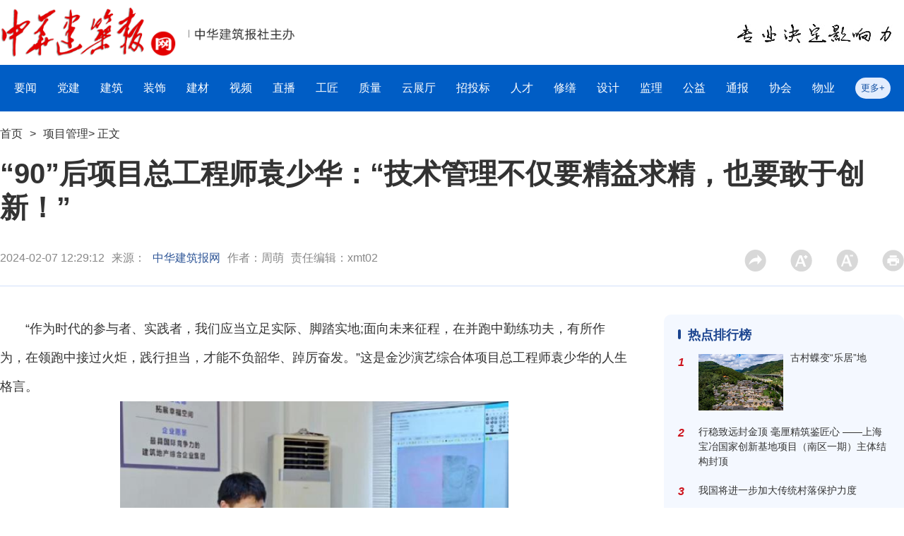

--- FILE ---
content_type: text/html
request_url: http://www.zhjzbs.com/html/2024/xmgl_0207/2495362.html
body_size: 7167
content:
<!DOCTYPE html>
<head>
<meta charset="UTF-8">
<meta http-equiv="Content-Type" content="text/html; charset=utf-8">
<meta http-equiv="X-UA-Compatible" content="IE=edge" />
<meta name="viewport" content="width=device-width, initial-scale=1.0, maximum-scale=1.0, user-scalable=0" />
<title>“90”后项目总工程师袁少华：“技术管理不仅要精益求精，也要敢于创新！” - 项目管理 - 中华建筑网</title>
<meta name="keywords" content="金沙演艺，项目">
<meta name="description" content="“作为时代的参与者、实践者，我们应当立足实际、脚踏实地;面向未来征程，在并跑中勤练功夫，有所作为，在领跑中接过火炬，践行担当，才能不负韶华、踔厉奋发。”">
<script src="http://res.wx.qq.com/open/js/jweixin-1.6.0.js"></script>
<script type="text/javascript" src="/statics/js/uaredirect.js"></script>
<script type="text/javascript" src="/statics/js/redirect_set.js"></script>
<link rel="stylesheet" type="text/css" href="/css/swiper.min.css" />
<link rel="stylesheet" type="text/css" href="/css/common.css?v=1.0" />
<link rel="stylesheet" type="text/css" href="/css/main.css?v=1.0" />
<script type="text/javascript" src="/material/js/jquery-1.8.3.min.js"></script>
<script type="text/javascript" src="http://www.zhjzbs.com/statics/js/qrcode.min.js"></script>
</head>
<body>
<div class="ad_w wrap"></div>
<div class="wrap header clearfix">
<div class="fl">
<a href="/" title="中华建筑报"><img src="/pics/logo3.png" class="logo" alt="中华建筑报"></a>
</div>
<div class="fl slogan">
<img src="/pics/slogan.png" class="slogan_img" alt="中华建筑报网">
</div>
<div class="fr">
<img src="/pics/logo3.jpg" alt="">
</div>
</div>
<div class="menu">
<div class="wrap menu_inner">
<span>
<a href="/html/yaowen" target="_blank">要闻</a>
</span>
<span>
<a href="/html/dangjian" target="_blank">党建</a>
</span>
<span>
<a href="/html/jianzhu" target="_blank">建筑</a>
</span>
<span>
<a href="/html/zhuangshi" target="_blank">装饰</a>
</span>
<span>
<a href="/html/jiancai" target="_blank">建材</a>
</span>
<span>
<a href="/html/sp/" target="_blank">视频</a>
</span>
<span>
<a href="/html/zhibo" target="_blank">直播</a>
</span>
<span>
<a href="/html/jzgj" target="_blank">工匠</a>
</span>
<span>
<a href="/html/zhiliang" target="_blank">质量</a>
</span>
<span>
<a href="/html/yunzhanting" target="_blank">云展厅</a>
</span>
<span>
<a href="/html/ztb" target="_blank">招投标</a>
</span>
<span>
<a href="/html/rencai" target="_blank">人才</a>
</span>
<span>
<a href="/html/xiushan/" target="_blank">修缮</a>
</span>
<span>
<a href="/html/jzsj/" target="_blank">设计</a>
</span>
<span>
<a href="/html/jianli/" target="_blank">监理</a>
</span>
<span>
<a href="/html/gongyi/" target="_blank">公益</a>
</span>
<span>
<a href="/html/bgt/" target="_blank">通报</a>
</span>
<span>
<a href="/html/xiehui" target="_blank">协会</a>
</span>
<span>
<a href="/html/wuye" target="_blank">物业</a>
</span>
<span class="more">
<a href="javascript:;">更多+</a>
</span>
</div>
<div class="sub_menu">
<div class="wrap">
<span>
<a href="/html/dcjj/" target="_blank">地产经济</a>
</span>
<span>
<a href="/html/jzyf/" target="_blank">建筑与法</a>
</span>
<span>
<a href="/html/cjbd/" target="_blank">产经报道</a>
</span>
<span>
<a href="/html/csjs/" target="_blank">城市建设</a>
</span>
<span>
<a href="/html/gongchengjianshe" target="_blank">工程建设</a>
</span>
<span>
<a href="/html/xmgl/" target="_blank">项目管理</a>
</span>
<span>
<a href="/html/czjs/" target="_blank">城镇建设</a>
</span>
<span>
<a href="/html/xczx/" target="_blank">乡村振兴</a>
</span>
<span>
<a href="/html/ynjs/" target="_blank">云南建设</a>
</span>
</div>
</div>
</div>
<div class="wrap">
<div class="localtion">
<a href="/">首页</a><span>></span><a href="http://www.zhjzbs.com/html/xmgl/">项目管理</a><em>&gt;</em> 正文
</div>
<h1 class="wrap dt_title">“90”后项目总工程师袁少华：“技术管理不仅要精益求精，也要敢于创新！”</h1>
<div class="s_laiz clearfix">
<div class="fl s_laiz_info">
<span>2024-02-07 12:29:12</span><span>来源：</span><a href='http://www.zhjzbs.com/' target='_blank'>中华建筑报网</a><span>作者：周萌</span><span>责任编辑：xmt02</span>
</div>
<div class="fr">
<div class="fenxiang bdsharebuttonbox">
<a href="#" class="bds_more" data-cmd="more" style="font-size: 0;background-image: none;width: 31px;height: 31px;">分享到：</a>
</div>
<span class="dahao" title="放大字体"></span>
<span class="xiaohao" title="缩小字体"></span>
<a class="dayin" href="javascript:window.print()" title="打印"></a>
<script>window._bd_share_config={"common":{"bdSnsKey":{},"bdText":"","bdMini":"2","bdMiniList":false,"bdPic":"","bdStyle":"0","bdSize":"16"},"share":{"bdSize":16}};with(document)0[(getElementsByTagName('head')[0]||body).appendChild(createElement('script')).src='http://bdimg.share.baidu.com/static/api/js/share.js?v=89860593.js?cdnversion='+~(-new Date()/36e5)];</script>
</div>
</div>
<div class="dt_cont clearfix">
<div class="fl dt_cont_left">
<div class="dt_cont_left_txt f_size_2"><p>　　&ldquo;作为时代的参与者、实践者，我们应当立足实际、脚踏实地;面向未来征程，在并跑中勤练功夫，有所作为，在领跑中接过火炬，践行担当，才能不负韶华、踔厉奋发。&rdquo;这是金沙演艺综合体项目总工程师袁少华的人生格言。</p>
<p style="text-align:center"><img alt="“90”后项目总工程师袁少华：“技术管理不仅要精益求精，也要敢于创新！”" src="http://image.zhjzbs.com/uploadfile/2024/0207/1707280268825410.jpg" style="max-width:550px;" /></p>
<p><strong>　　练好&ldquo;学&rdquo;字功，克服&ldquo;本领恐慌&rdquo;</strong></p>
<p>　　从学校步入社会，其实是走进另一个&ldquo;知识殿堂&rdquo;，如何读好&ldquo;无字书&rdquo;，需要我们认真学习、钻研。2016年大学毕业的袁少华，怀着对未来的憧憬加入到了中建二局这个大家庭，截至目前参与的项目已有十余个。&ldquo;以往参与的项目大多为住宅、酒店、大商业等类型的装饰装修，金沙演艺综合体项目是我接手的第一个剧场类项目，其中涉及大部分新材料、新工艺，对我来说是一个很大的挑战。&rdquo;袁少华说道。</p>
<p>　　剧场作为一种特殊的建筑类型，具有独特的设计需求和难点。在建筑内，拥有一个可容纳1200人的甲级剧院和容纳800人的电影院，为了保障声学效果，项目在材料上选择了微孔陶砂板、陶铝吸音板、玻纤板、穿孔石膏、水泥纤维板、GRG板、音响透声布等12种声学新材料。由于从未接触过剧场项目，袁少华从施工准备前期就开始对材料的特性、施工技术规范、质量验收标准等进行认真研究学习。</p>
<p>　　练好&ldquo;勤&rdquo;字功，激活&ldquo;动力源&rdquo;</p>
<p>　　对于这种剧场类公共建筑，各种材料色彩的把控以及颜色的搭配至关重要。项目的定位为演艺综合体，未来将承接舞台剧、音乐剧、演唱会等各种演艺项目，现场采用的材料颜色必须大气、简洁、舒适。袁少华作为项目总工程师，是材料选择的第一个关卡，他首先将各类材料进行分类筛选，将认为性价比高、效果出众的样品提供给设计师与业主进行选择，针对部分较难确定的材料，袁少华便前往工厂生产线进行多次对比，选择出最优材料。</p>
<p>　　项目的部分地面使用了一体化环氧水磨石这一新型材料，面积达7000平方米。相较于传统的现浇水磨石地面，环氧水磨石的防腐蚀性、耐磨度较高，且绿色环保、后期维护成本低。袁少华在施工前，通过对水磨石在医院、机场、学校、餐饮店等不同场景的应用，分析它的材料特性，再与多地专业厂家进行方案研讨，形成施工方案，再结合施工方案进行工序样板施工，最终明确了材料的配比、以及施工工序。</p>
<p><strong>　　练好&ldquo;细&rdquo;字功，精益求精严要求</strong></p>
<p>　　剧场的休息大厅有约1500平方米的线刻木纹转印艺术铝板墙面，在墙面的设计上，将古蜀文明中最具代表性的青铜面具融入其中，提高建筑设计的文化性与艺术性。为了让墙面更具有视觉感官，袁少华带领项目的BIM团队在铝板表面雕刻2mm*2mm的细槽，将一块板面划分为128个小三角形，再对这128个小三角形进行&ldquo;跳跃式三色木纹转印&rdquo;，采用智能化图案绘制，运用犀牛软件对需要绘制的面具图案进行分析，以调整穿孔大小的方式将图案绘制在铝板上，让墙面更具立体感。</p>
<p>　　在地面一体化环氧水磨石的浇筑上，袁少华带领项目团队继续攻坚克难。现浇水磨石地面是把玻璃、石英石等原料混合入水泥所制成的地面装饰材料，但水磨石地面在浇筑后容易出现色差、开裂、鼓包等问题。经过专项技术攻关，在不增加造价的情况下，将原来的9遍工序细化为19遍工序，最终实现了水磨石地面平整度小于2mm、防开裂性能提升70%、一次性浇筑合格率100%等多项优异成绩。</p>
<p>　　聚青春之火，谱盛世华章。一代人有一代人的使命、一代人有一代人的担当，作为&ldquo;二局&rdquo;青年，我们将实践作为人生的&ldquo;必修课&rdquo;，一步一个脚印，从实践中寻求创新，在实践检验成效，扛起时代大旗，矢志扎根，坚定不渝，为社会的繁荣和发展贡献蓝色力量!</p>
</div>
<div class="qrcode_cont">
<div id="qrcode"></div>
<div class="qrcode_text">微信扫一扫，分享给朋友</div>
</div>
</div>
<div class="fr dt_cont_right">
<div class="dt_cont_right_bd">
<div class="dt_cont_right_tit">
<span>热点排行榜</span>
</div>
<ul class="dt_cont_right_list">
<li>
<div>1</div>
<div>
<a href="http://www.zhjzbs.com/html/2025/dzb_0805/2503161.html" class="clearfix">
<p class="fl dt_cont_right_img">
<img src="http://image.zhjzbs.com/uploadfile/2025/0805/1754357637147862.jpg" alt="古村蝶变“乐居”地">
</p>
<p class="fl dt_cont_right_info">古村蝶变“乐居”地</p>
</a>
</div>
</li>
<li>
<div>2</div>
<div><a href="http://www.zhjzbs.com/html/2024/dzb_1203/2500056.html">行稳致远封金顶 毫厘精筑鉴匠心 ——上海宝冶国家创新基地项目（南区一期）主体结构封顶</a></div>
</li>
<li>
<div>3</div>
<div><a href="http://www.zhjzbs.com/html/2024/dzb_1022/2499310.html">我国将进一步加大传统村落保护力度</a></div>
</li>
<li>
<div>4</div>
<div><a href="http://www.zhjzbs.com/html/2024/dzb_0723/2498104.html">住建部举办专题培训班推进保障性住房建设和城中村改造工作</a></div>
</li>
<li>
<div>5</div>
<div><a href="http://www.zhjzbs.com/html/2024/dzb_0529/2497341.html">湖北发布建筑和市政基础设施设备更新方案</a></div>
</li>
<li>
<div>6</div>
<div><a href="http://www.zhjzbs.com/html/2024/dzb_0514/2496995.html">充分对接住房建设需求 严格落实供地调控机制</a></div>
</li>
<li>
<div>7</div>
<div><a href="http://www.zhjzbs.com/html/2024/dzb_0326/2496060.html">新疆首个建筑科创平台 计划4月投用</a></div>
</li>
<li>
<div>8</div>
<div><a href="http://www.zhjzbs.com/html/2024/dzb_0319/2495906.html">国务院印发《推动大规模设备更新和消费品以旧换新行动方案》</a></div>
</li>
<li>
<div>9</div>
<div><a href="http://www.zhjzbs.com/html/2024/dzb_0319/2495904.html">住建部办公厅通知要求做好2024年城乡建设统计工作</a></div>
</li>
<li>
<div>10</div>
<div><a href="http://www.zhjzbs.com/html/2024/dzb_0227/2495427.html">我国将每年改造10万公里以上地下管线</a></div>
</li>
</ul>
</div>
<div class="blank10"></div>
<div class="dt_cont_right_bd">
<div class="dt_cont_right_tit">
<span>频道推荐</span>
</div>
<div class="dt_cont_right_list2">
<div class="dt_cont_right_tj">
<a href="http://www.zhjzbs.com/html/2025/dzb_0805/2503169.html">
<img src="http://image.zhjzbs.com/uploadfile/2025/0805/1754358675737552.jpg" alt="主体结构全面封顶 青岛TOD一号工程取得重大进展">
<p>主体结构全面封顶 青岛TOD一号工程取得重大进展</p>
</a>
</div>
<ul class="lanmu_mid_ul">
<li>
<a href="http://www.zhjzbs.com/html/2024/dzb_0529/2497371.html">北京市住建委发文推进花园城市建设与城市更新</a>
</li>
<li>
<a href="http://www.zhjzbs.com/html/2024/dzb_0319/2495930.html">优化升级谋发展 绿色智造启新篇 合肥南方水泥打造绿色智能制造全新现代化工厂</a>
</li>
<li>
<a href="http://www.zhjzbs.com/html/2024/dzb_0319/2495925.html">临沂现代物流城又一标志性打卡点全面开工</a>
</li>
<li>
<a href="http://www.zhjzbs.com/html/2024/dzb_0319/2495914.html">丽水机场显“飞鸟”雏形 将于下半年通航</a>
</li>
<li>
<a href="http://www.zhjzbs.com/html/2024/dzb_0109/2494975.html">保障农民工工资按时足额发放</a>
</li>
<li>
<a href="http://www.zhjzbs.com/html/2024/czjs_0104/2494936.html">房地产新出路｜城市更新被赋予多重使命，已有两轮可复制经验清单公布</a>
</li>
<li>
<a href="http://www.zhjzbs.com/html/2023/dzb_1212/2494586.html">中国建材集团与中国中铁签署战略合作协议</a>
</li>
<li>
<a href="http://www.zhjzbs.com/html/2023/dzb_1205/2494439.html">西拓！临沂正在崛起一座新城</a>
</li>
</ul>
</div>
</div>
<div class="blank10"></div>
<div class="dt_cont_right_szb">
<a href="http://www.zhjzbs.com/html/2025/2025-09-23_0923/2503890.html" title="中华建筑报数字报">
<img src="http://image.zhjzbs.com/uploadfile/2025/0923/1758588806759752.jpg" alt="中华建筑报数字报">
</a>
</div>
</div>
</div>
</div>
<div class="blank20"></div>
﻿
<div class="link_bd">
<div class="wrap">
<div class="link_tit fB">
<img src="/pics/mtjz_title.png" alt="">
</div>
<div class="media_list">
<ul class="clearfix">
<li>
<img src="/pics/mtjz_01.png" alt="">
<p>官方公众号</p>
</li>
<li>
<img src="/pics/mtjz_shipinhao.png" alt="">
<p>官方视频号</p>
</li>
<li>
<img src="/pics/mtjz_weibo.png" alt="">
<p>官方微博号</p>
</li>
<li>
<img src="/pics/mtjz_baijiahao.png" alt="">
<p>官方百家号</p>
</li>
<li>
<img src="/pics/mtjz_douyin.png" alt="">
<p>官方抖音号</p>
</li>
</ul>
</div>
<div class="blank30"></div>
<div class="link_tit fB">友情链接</div>
<div class="link_list">
<a href="http://www.zgjzy.org.cn/" target="_blank">中国建筑业协会</a><a href="http://www.xcbda.cn/" target="_blank">中国建筑装饰协会</a><a href="http://www.cbmf.org/" target="_blank">中国建筑材料联合会</a><a href="http://www.chinajsb.cn/" target="_blank">中国建设新闻网</a><a href="http://www.chinacon.com.cn/" target="_blank">中国建筑文化中心</a><a href="https://www.zhjsw.cn/" target="_blank">中华建设网</a><a href="http://www.cces.net.cn/" target="_blank">中国土木工程学会</a><a href="https://www.cacem.com.cn/" target="_blank">中国施工企业管理协会</a><a href="http://www.cecs.org.cn/" target="_blank">中国工程建设标准化协会</a><a style="display: none;" href="http://www.sun66.net/" target="_blank">北京网站建设</a>
</div>
</div>
</div>
<div class="footer">
<div class="wrap">
<div class="footer_link">
<a href="/html/2020/gywm_0927/2418862.html">关于我们</a>
<span>|</span>
<a href="http://www.zhjzbs.com/html/2020/lxwm_0927/2418864.html">联系我们</a>
<span>|</span>
<a href="#">人才招聘</a>
<span>|</span>
<a href="/html/2020/bqsm_0927/2418866.html">版权申明</a>
<span>|</span>
<a href="#">人员查询</a>
<span>|</span>
<a href="#">站点地图</a>
<span>|</span>
<a href="http://www.zhjzbs.com/statics/images/%E4%B8%AD%E5%8D%8E%E5%BB%BA%E7%AD%91%E7%BD%91%E5%88%A0%E9%99%A4%E7%A8%BF%E4%BB%B6%E7%94%B3%E8%AF%B7%E7%99%BB%E8%AE%B0%E8%A1%A82.doc" target="_blank">删除申请表</a>
</div>
<div class="blank20"></div>
<div class="footer_txt">
<span>中华建筑报社 版权所有 监督电话：010-63361819</span>
</div>
<div class="blank20"></div>
<div class="footer_txt">
<span>法律顾问：北京君荡律师事务所 王彬 13911852138</span>
</div>
<div class="blank20"></div>
<div class="footer_txt">
<span>违法和不良信息举报电话：010-88117178</span>
</div>
<div class="blank20"></div>
<div class="footer_txt">
<a href="https://beian.miit.gov.cn/" target="_blank">京ICP备17053166号-1</a>
</div>
<div class="footer_txt" style="display: none;">
<a href="http://www.sun66.net/" target="_blank">北京网站建设</a>
</div>
<div class="blank20"></div>
<div class="footer_icons">
<a href="https://www.12377.cn/" target="_blank">
<img src="/pics/ReportingCenter.png" alt="">
</a>
<a href="https://www.piyao.org.cn/" target="_blank">
<img src="/pics/RefuteRumor.png" alt="">
</a>
<a href="#" target="_blank">
<img src="/pics/sincerity.png" alt="">
</a>
<a href="#" target="_blank">
<img src="/pics/cnnic.png" alt="">
</a>
</div>
</div>
</div>
<script>$(document).ready(function(){var qrcode =new QRCode(document.getElementById("qrcode"),{width :120,height :120
});qrcode.makeCode(window.location.href);$(".more").click(function(){$(".sub_menu").toggle();if ($(".sub_menu").is(":visible")) {$(this).children().text("收起-");} else {$(this).children().text("更多+");}
})
 var t =2;$('.dahao').click(function(event) {if(t<3){t =t+1;$('.dt_cont_left_txt').removeClass('f_size_'+ (t-1) ).addClass('f_size_'+t)
}
});$('.xiaohao').click(function(event) {if(t>1){t =t-1;$('.dt_cont_left_txt').removeClass('f_size_' + (t+1) ).addClass('f_size_'+t)
}
});})
</script>
</body>
</html>

--- FILE ---
content_type: text/css
request_url: http://www.zhjzbs.com/css/common.css?v=1.0
body_size: 1421
content:
@charset "utf-8";
body {
  text-align: center;
  color: #333;
  /* font-family: -apple-system,BlinkMacSystemFont,"Segoe UI",Roboto,"Helvetica Neue",Arial,"Noto Sans",sans-serif,"Apple Color Emoji","Segoe UI Emoji","Segoe UI Symbol","Noto Color Emoji",Microsoft YaHei; */
  font-family: "Microsoft YaHei", 微软雅黑, Arial, Helvetica, sans-serif;
  line-height: 1.5;
  font-size: 16px;
  background-color: #fff;
}

html,
body {
  height: 100%;
}
body,
div,
dl,
dt,
dd,
ul,
ol,
li,
h1,
h2,
h3,
h4,
h5,
h6,
pre,
form,
fieldset,
input,
textarea,
p,
blockquote,
table,
th,
td,
i {
  margin: 0;
  padding: 0;
} /*初始化标签*/
table {
  border-collapse: collapse;
  border-spacing: 0;
}
img {
  vertical-align: top;
  border: 0;
  margin: 0;
  padding: 0;
}
i {
  font-style: normal;
}
ol,
ul {
  list-style: none;
}
li {
  list-style-type: none;
}
caption,
th {
  text-align: left;
}
h1,
h2,
h3,
h4,
h5,
h6 {
  font-weight: normal;
  border: 0;
}
form {
  border: 0;
}
address,
caption,
cite,
code,
dfn,
em,
th,
var {
  font-weight: normal;
  font-style: normal;
}
a {
  color: #333;
  text-decoration: none;
}
a:hover {
  color: #005dc5;
  text-decoration: underline;
}
.clear {
  clear: both;
}

input::-webkit-input-placeholder, textarea::-webkit-input-placeholder {
  color: #999;
  font-size: 16px;
}

input:-moz-placeholder, textarea:-moz-placeholder {
  color: #999;
  font-size: 16px;
}

input::-moz-placeholder, textarea::-moz-placeholder {
  color: #999;
  font-size: 16px;
}

input:-ms-input-placeholder, textarea:-ms-input-placeholder {
  color: #999;
  font-size: 16px;
}
.wrap {
  width: 1280px;
  height: auto;
  margin: 0 auto;
  padding: 0;
}
.fB {
  font-weight: bold;
}
.f12px {
  font-size: 12px;
}
.f13px {
  font-size: 13px;
}
.f14px {
  font-size: 14px;
}
.f16px {
  font-size: 16px;
}
.f18px {
  font-size: 18px;
}
.f20px {
  font-size: 20px;
}
.f22px {
  font-size: 22px;
}
.f24px {
  font-size: 24px;
}
.f26px {
  font-size: 26px;
}
.f28px {
  font-size: 28px;
}
.f30px {
  font-size: 30px;
}
.f36px {
  font-size: 36px;
}
.f38px {
  font-size: 38px;
}
.f40px {
  font-size: 40px;
}
.f42px {
  font-size: 42px;
}
.fl {
  float: left;
}
.fr {
  float: right;
}
.fcwhite {
  color: #fff;
}
.fcblack {
  color: #000;
}
.fcgray {
  color: #eee;
}
.fcgray2 {
  color: #999;
}
.fc666 {
  color: #666;
}
.fc8c{
  color: #8C8C8C;
}
.fcblue {
  color: #1E6FFF;
}
.fcc3 {
  color: #c3c3c3;
}
.none {
  display: none;
}
.clear {
  clear: both;
  height: 0;
  font-size: 0;
  overflow: hidden;
}
.clearfix {
  *zoom: 1;
}
.clearfix:after {
  display: block;
  overflow: hidden;
  clear: both;
  height: 0;
  visibility: hidden;
  content: ".";
}
.blank10 {
  clear: both;
  height: 10px;
  overflow: hidden;
  display: block;
}
.blank15 {
  clear: both;
  height: 15px;
  overflow: hidden;
  display: block;
}
.blank20 {
  clear: both;
  height: 20px;
  overflow: hidden;
  display: block;
}
.blank30 {
  clear: both;
  height: 30px;
  overflow: hidden;
  display: block;
}
.blank40 {
  clear: both;
  height: 40px;
  overflow: hidden;
  display: block;
}
.blank50 {
  clear: both;
  height: 50px;
  overflow: hidden;
  display: block;
}
.blank60 {
  clear: both;
  height: 60px;
  overflow: hidden;
  display: block;
}
::-webkit-input-placeholder {
  /* WebKit, Blink, Edge */
  color: #333;
}
:-moz-placeholder {
  /* Mozilla Firefox 4 to 18 */
  color: #333;
}
::-moz-placeholder {
  /* Mozilla Firefox 19+ */
  color: #333;
}
:-ms-input-placeholder {
  /* Internet Explorer 10-11 */
  color: #333;
}
button{
  border: none;
  outline: none;
  cursor: pointer;
}
.mt10{
  margin-top: 10px;
}
.mt15{
  margin-top: 15px;
}
.mt20{
  margin-top: 20px;
}
.mt30{
  margin-top: 30px;
}
/* 分页 */
#pages { padding:14px 0 10px; margin-top: 20px; clear: both }
#pages a { display:inline-block; height:30px; line-height:30px; background:#fff; border:1px solid #e3e3e3; text-align:center; color:#333; padding:0 12px}
#pages a.a1 { width:56px; padding:0 }
#pages a:hover { background:rgb(27, 68, 143); color:#fff; text-decoration:none }
#pages span { display:inline-block; height:30px; line-height:30px; background:rgb(27, 68, 143); border:1px solid rgb(27, 68, 143); color:#fff; text-align:center;padding:0 12px}
.page .noPage { display:inline-block; width:56px; height:30px; line-height:30px; border:1px solid #e3e3e3; text-align:center; color:#a4a4a4; }
.text-c { text-align: center }


--- FILE ---
content_type: text/css
request_url: http://www.zhjzbs.com/css/main.css?v=1.0
body_size: 4445
content:
.ad_w{
    width: 1280px;
}
.ad_w img{
    width: 1280px;
}
.header{
    padding: 10px 0 10px 0;
    text-align: left;
    /* background: url(../pics/foot-bg.png) top center no-repeat;
    background-size:contain */
}
.logo{
    width: 250px;
}
.slogan{
    margin-top: 30px;
    margin-left: 17px;
}
.slogan_img{
    width: 150px;
}
.index_bd{
    text-align: left;
}
/* menu */
.menu{
    position: relative;
    width: 100%;
    /* height: 65px; */
    /* line-height: 65px; */
    color: #fff;
    background: #005dc5;
}
.menu .menu_inner{
    padding: 18px 0;
}
.menu .menu_inner span{
    display: inline-block;
    vertical-align: middle;
    margin-right: 25px;
}
.menu .menu_inner span.more{
    width: 50px;
    margin-right: 0;
    background: #e3edfd;
    padding: 0px;
    border-radius: 15px;
    text-align: center;
}
.menu .menu_inner span.more a{
    color: #1855A5;
    font-size: 13px;
}
.menu .menu_inner a:link{
    color: #fff;
    font-size: 16px;
    line-height: 30px;
    text-align: center;
}
.menu .menu_inner a:visited{
    color: #fff;
}
.menu .menu_inner a:hover{
    color: #fff;
    text-decoration: underline;
}
.menu .sub_menu{
    width: 100%;
    display: none;
    background: #edf5fc;
    border-bottom: #eee 1px solid;
    color: #333;
    padding: 25px 0;
    /* height: 85px; */
    top: 66px;
    /* bottom: -86px; */
    position: absolute;
    box-shadow: 0px 4px 8px 0px rgba(0, 0, 0, 0.2);
}
.menu .sub_menu span{
    margin: 0 12px;
}
.menu .sub_menu span:first-child{
    margin: 0 12px 0 0;
}
.menu .sub_menu span:last-child{
    margin: 0 0 0 12px;
}
.menu .sub_menu span a:hover{
    color: #005dc5;
    font-weight: bold;
}
/* link */
.link_bd{
    width: 100%;
    background: #ebf4ff;
    padding: 30px 0;
    text-align: left;
}
.link_bd .link_list{
}
.link_bd .link_list a{
    display: inline-block;
    margin-right: 15px;
    margin-top: 20px;
}
/* footer */
.footer{
    background: #005dc5;
    padding: 25px 0 30px 0;
    color: #fff;
}
.footer a{
    color: #fff;
}
.footer .footer_link span{
    margin: 0 10px;
}
.footer .footer_icons img{
    width: auto;
    height: 45px;
    margin: 0 10px;
}
/* 标题样式 */
.index_bd_tit{
    height: 60px;
    line-height: 60px;
    width: 100%;
    text-align: left;
    font-size: 24px;
    font-weight: 700;
    background: url(../pics/bg2.jpg) 0px center repeat-x;
}
.index_bd_tit a{
    color: rgb(27, 68, 143);
    background: #fff;
    padding-right: 15px;
}
.index_bd_tit a:hover{
    text-decoration: underline;
}
.index_bd_tit_red a{
    color: rgb(205, 19, 28);
}
.index_video_tit {
    background: url(../pics/index_icon_video.png) 0 0 no-repeat;
    font-size: 24px;
    font-weight: bold;
    color: rgb(27, 68, 143);
    padding-top: 10px;
}
/* 头条 */
.index_toutiao{
    margin: 20px auto;
    text-align: center;
}
.index_toutiao a{
    color: rgb(27, 68, 143);
    /* color: rgb(205, 19, 28); */
}
.index_toutiao .index_toutiao_tit{
    line-height: 1.3;
    margin-bottom: 20px;
}
/* .index_toutiao .index_toutiao_tit a{
    color: rgb(205, 19, 28);
} */
.index_toutiao .index_toutiao_des a{
    margin: 0 10px;
}
.index_toutiao .index_toutiao_des a:hover{
    text-decoration: underline;
}
/* 焦点图 */
.index_banner{
    width: 845px;
    text-align: left;
    position: relative;
    overflow: hidden;
}
 .index_banner a{
    display: block;
    width: 845px;
    height: 475px;
    position: relative;
    overflow: hidden;
 }
 .index_banner img{
    /* width: 845px;
    height: 475px; */
    width: 100%;
    height: 100%;
    object-fit: cover;
    transition: all .5s ease-out;
    -moz-transition: all .5s ease-out;
    -webkit-transition: all .5s ease-out;
    -o-transition: all .5s ease-out
}
.index_banner img:hover {
    transform: scale(1.1);
    cursor: pointer;
 }
 .banner_info_bg{
    width: 100%;
    position: absolute;
    bottom: 0;
    background: url(../pics/banner_info_bg.png) repeat-x center bottom;
    height: 95px;
    background-color: unset;
    filter: Alpha(Opacity=50);
    opacity: .5;
    z-index: 9;
    overflow: hidden;
 }
.index_banner a .banner_info{
    width: 100%;
    color:#fff;
    text-align: left;
    z-index: 1111111;
    position: absolute;
    bottom: 20px;
    left: 20px;
    overflow: hidden;
}
.index_banner .swiper-pagination{
    width: 825px;
    text-align: right;
    /* margin-right: 20px; */
    position:absolute;
    /* right: 400px; */
}
.index_banner .swiper-container {
    width: 100%;
    height: 100%;
    margin-left: auto;
    margin-right: auto;
}
.index_banner .swiper-container-horizontal>.swiper-pagination-bullets, .index_banner .swiper-pagination-custom, .index_banner .swiper-pagination-fraction {
    bottom: 20px;
}
.swiper-slide {
    text-align: center;
    font-size: 18px;
    background: #fff;
    /* Center slide text vertically */
    display: -webkit-box;
    display: -ms-flexbox;
    display: -webkit-flex;
    display: flex;
    -webkit-box-pack: center;
    -ms-flex-pack: center;
    -webkit-justify-content: center;
    justify-content: center;
    -webkit-box-align: center;
    -ms-flex-align: center;
    -webkit-align-items: center;
    align-items: center;
}
.index_new_r{
    width: 410px;
    text-align: left;
}
.index_new_r ul li{
    line-height: 34px;
    overflow : hidden;
    text-overflow: ellipsis;
    display: -webkit-box;
    -webkit-line-clamp: 1;
    -webkit-box-orient: vertical;
}
.index_new_r ul li:first-child a,.index_new_r ul li:nth-child(6) a{
    font-weight: bold;
    font-size: 18px;
    color: rgb(205, 19, 28);;
}
.index_new_r ul li.index_dj_list span{
    color: #fff;
    background: rgb(205, 19, 28);
    font-size: 14px;
    padding: 0px 3px;
    margin-right: 5px;
    border-radius: 3px;
    line-height: 34px;
}
.index_news_ad img{
    width: 410px;
}
.index_bao{
    width: 390px;
    background: url(../pics/bao-bg.png) top center no-repeat;
    background-size: 100% 100%;
    text-align: center;
    padding: 10px;
    overflow: hidden;
}
.index_bao_in{
    
    overflow: hidden;
}
.index_bao_in a{
    overflow: hidden;
}
.index_bao img{
    max-width: 79%;
}
.index_pics{
    height: 272px;
    position: relative;
}
.index_pics .index_pic_item{
    display: block;
    overflow: hidden;
    position: absolute;
}
.index_pics a{
    border-radius: 4px;
}
.index_pics .index_pic_item .index_pic_info{
    opacity: 0;
    width: 100%;
    height: 100%;
    background: rgba(0, 0, 0, 0.75);
    border-radius: 4px;
    position: absolute;
    top: 0;
    left: 0;
    color: #fff;
    display: flex;
    align-items: center;
    justify-content: center;
    transition: all .5s ease-out;
    -moz-transition: all .5s ease-out;
    -webkit-transition: all .5s ease-out;
    -o-transition: all .5s ease-out;
    text-align: center;
}
.index_pics .index_pic_item .index_pic_info p{
    padding: 15px;
}
.index_pics .index_pic_item img{
    width: 200px;
    height: 130px;
    border-radius: 4px;
    transition: 0.5s;
    -moz-transition: 0.5s;
    -webkit-transition: 0.5s;
    -o-transition: 0.5s;
    overflow: hidden;
}
.index_pics .index_pic_item:nth-child(1){
    width: 425px;
    height: 272px;
    left: 0;
    top: 0;
}
.index_pics .index_pic_item:nth-child(1) img,.index_pics .index_pic_item:nth-child(6) img{
    width: 425px;
    height: 272px;
}
.index_pics .index_pic_item:nth-child(2){
    width: 200px;
    height: 130px;
    left: 435px;
    top: 0;
}
.index_pics .index_pic_item:nth-child(3){
    width: 200px;
    height: 130px;
    left: 435px;
    top: 140px;
}
.index_pics .index_pic_item:nth-child(4){
    width: 200px;
    height: 130px;
    left: 645px;
    top: 0;
}
.index_pics .index_pic_item:nth-child(5){
    width: 200px;
    height: 130px;
    left: 645px;
    top: 140px;
}
.index_pics .index_pic_item:nth-child(6){
    width: 425px;
    height: 272px;
    right: 0;
    top: 0;
}
.index_pics .index_pic_item:hover .index_pic_info {
    filter: alpha(opacity=50);
    -ms-filter: "progid:DXImageTransform.Microsoft.Alpha(Opacity=50)";
    opacity: 1;
    zoom: 1;
}
.index_pics .index_pic_item:hover img {
    transform: scale(1.1);
}
/* 视频 */
.index_bd_video{
    padding: 20px;
    text-align: left;
    min-height: 300px;
    background: url(../pics/index_video_bg.png) top center no-repeat;
}
.index_bd_video a{
    padding-left: 15px;
}

.index_tab_tit{
    height: 50px;
}
.slideOtherBox{  border-top:1px solid #ddd; text-align:left;font-size: 18px;  }
.slideOtherBox .hd{ position:relative; }
.slideOtherBox .hd ul{ float:left; position:absolute; left:0;}
.slideOtherBox .hd ul li{ height:45px;line-height: 45px;float:left; padding:0 5px; cursor:pointer;margin-right: 20px;box-sizing: border-box;border-top: 3px solid rgba(0, 0, 0, 0);  }
.slideOtherBox .hd ul li.on{ height:45px; color: #1b448f;  border-top:3px solid #1b448f; box-sizing: border-box;font-weight: bold;}
.slideOtherBox .hd ul li.on a{color: #1b448f;}
.slideOtherBox .bd ul{ zoom:1;  }
/* .slideOtherBox .bd li{ height:24px; line-height:24px;   }
.slideOtherBox .bd li .date{ float:right; color:#999;  } */

/* 首页栏目 */
.news_left{
    width: 850px;
}
.news_right{
    width: 415px;
}
.news_left .lanmu_left{
    width: 415px;
    float: left;
    margin-right: 15px;
}
.lanmu_left .img_title_wrapper {
    position: relative;
    overflow: hidden;
}
.lanmu_left .img_title_wrapper img {
    width: 415px;
    height: 277px;
    border-radius: 5px;
    object-fit: cover;
}
.lanmu_left .img_title_wrapper .title {
    text-align: center;
    background: url(../pics/img_line_bg.png) repeat-x;
    position: absolute;
    bottom: 2px;
    color: #fff;
    height: 60px;
    line-height: 60px;
    width: 415px;
    overflow: hidden;
    white-space: nowrap;
    text-overflow: ellipsis;
    border-radius: 0 0 5px 5px;
}
.news_left .lanmu_mid{
    width: 420px;
    float: left;
}
.lanmu_mid_ul{
    line-height: 40px;
    margin-bottom: 2px;
}
.lanmu_mid_ul li{
    padding-left: 15px;
    background: url(../pics/icon_dian.jpg) no-repeat 0;
    font-size: 16px;
    clear: both;
    line-height: 40px;
    height: 40px;
    overflow: hidden;
    width: 400px;
    white-space: nowrap;
    text-overflow: ellipsis;
}
.lanmu_top_tuwen{
    margin-bottom: 14px;
    background: #f6f6f6;
}
.lanmu_top_tuwen .lanmu_top_tuwen_img{
    width: 225px;
    height: 150px;
    overflow: hidden;
    border-radius: 5px;
}
.lanmu_top_tuwen .lanmu_top_tuwen_img img{
    width: 225px;
    height: 150px;
    object-fit: cover;
}
.lanmu_top_tuwen .lanmu_top_tuwen_txt{
    float: left;
    padding: 20px 13px;
    width: 162px;
    height: 103px;
    display: flex;
    align-items: center;
}
.lanmu_top_tuwen .lanmu_top_tuwen_txt strong{
    font-size: 18px;
    line-height: 30px;
    margin-bottom: 10px;
    overflow: hidden;
    text-overflow: ellipsis;
    display: -webkit-box;
    -webkit-line-clamp: 3;
    -webkit-box-orient: vertical;
}
.lanmu_right_ul{
    margin-bottom: 2px;
}
.lanmu_right_ul li{
    font-size: 16px;
    clear: both;
    overflow: hidden;
    width: 418px;
    margin: 10px 0;
}
.lanmu_right_ul li p{
    width: 172px;
    height: 115px;
    border-radius: 5px;
    overflow: hidden;
}
.lanmu_right_ul li img{
    width: 172px;
    height: 115px;
    border-radius: 5px;
    float: left;
    object-fit: cover;
    overflow: hidden;
}
.lanmu_right_ul li div{
    margin: 10px;
    float: left;
    width: 223px;
    line-height: 24px;
}
.lanmu_bot_wrap .conlist_img {
    width: 200px;
    height: 213px;
    overflow: hidden;
    font-size: 16px;
    line-height: 23px;
    float: left;
    margin-right: 15px;
    margin-top: 8px;
    text-align: left;
    background-color: #f6f6f6;
    font-weight: 700;
}

.lanmu_bot_wrap .conlist_img .conlist_img_item{
    width: 200px;
    height: 133px;
    border-radius: 5px;
    overflow: hidden;
}
.lanmu_bot_wrap .conlist_img:last-child{
    margin-right: 0;
}
.lanmu_bot_wrap .conlist_img img {
    width: 200px;
    height: 133px;
    border-radius: 5px;
    margin-bottom: 5px;
    object-fit: cover;
}
.lanmu_bot_wrap .conlist_img p {
    padding: 0 15px;
    color: #404040;
    overflow : hidden;
    text-overflow: ellipsis;
    display: -webkit-box;
    -webkit-line-clamp: 3;
    -webkit-box-orient: vertical;
}
/* 视频 */
.spDiv{
    margin-top: 20px;
}
.spBigPic {
    float: left;
    width: 554px;
    height: 370px;
    position: relative;
    background: #f6f6f6;
    border-radius: 5px;
    overflow: hidden;
}

.spDiv img {
    border-radius: 5px 5px 0 0;
}
.spBigPic img {
    width: 554px;
    height: 312px;
}
.spBigPic .txt {
    font-size: 18px;
    line-height: 58px;
    text-align: center;
    font-weight: 700;
    overflow: hidden;
    text-overflow: ellipsis;
    display: -webkit-box;
    -webkit-line-clamp: 1;
    -webkit-box-orient: vertical;
}
.spSmallPic {
    float: right;
    width: 703px;
}
.spSmallPic .spSmallPic-div {
    float: left;
    width: 221px;
    height: 187px;
    position: relative;
    margin-right: 20px;
    overflow: hidden;
}
.spSmallPic .spSmallPic-div:nth-child(3n){
    margin-right: 0;
}
.spBigPic .play {
    top: 260px;
    left: 15px;
}
.spBigPic .play, .spSmallPic-div .play {
    position: absolute;
    width: 50px;
    height: 36px;
    background: url(../pics/icon_play.png) no-repeat 50%;
    z-index: 2;
}
.spSmallPic .spSmallPic-div .play {
    top: 75px;
    left: 10px;
}
.spSmallPic .spSmallPic-div img {
    width: 221px;
    height: 125px;
}
.spSmallPic .spSmallPic-div .txt {
    font-size: 16px;
    line-height: 25px;
    overflow: hidden;
    text-overflow: ellipsis;
    display: -webkit-box;
    -webkit-line-clamp: 2;
    -webkit-box-orient: vertical;
}
/* 直播 */
.rmsys_left_tuwen {
    background: #f6f6f6;
    width: 630px;
    height: 233px;
    overflow: hidden;
    border-radius: 5px;
    float: left;
}
.rmsys_left_tuwen .leftimg {
    float: left;
    position: relative;
    border-radius: 5px;
    overflow: hidden;
}
.rmsys_left_tuwen .leftimg .play {
    position: absolute;
    width: 50px;
    height: 36px;
    top: 185px;
    left: 15px;
    background: url(../pics/icon_play.png) no-repeat 50%;
    z-index: 2;
}
.rmsys_left_tuwen .leftimg img {
    width: 415px;
    height: 233px;
    border-radius: 5px;
}
.rmsys_left_tuwen .righttext {
    padding: 25px 17px;
    width: 180px;
    float: left;
    line-height: 28px;
}
.rmsys_left_tuwen .righttext p {
    color: #333;
    text-indent: 28px;
    font-size: 14px;
    padding-top: 5px;
}
.rmsys_right_tuwen {
    width: 200px;
    height: 233px;
    overflow: hidden;
    float: left;
    margin-left: 15px;
    background: #f6f6f6;
    border-radius: 5px;
    position: relative;
}
.rmsys_right_tuwen .play {
    position: absolute;
    width: 50px;
    height: 36px;
    top: 67px;
    left: 10px;
    background: url(../pics/icon_play.png) no-repeat 50%;
    z-index: 2;
}
.rmsys_right_tuwen img {
    width: 100%;
    height: 112px;
    border-radius: 5px;
    overflow: hidden;
}
.rmsys_right_tuwen .title {
    padding: 10px 20px;
    line-height: 28px;
    font-weight: 600;
    height: 100px;
}
/* 融媒体 */
.index_rmt{
    width: 1280px;
    height: 300px;
    background: url(../pics/index_rmtbg.jpg) 0 0 no-repeat;
    background-size: 100% 389px;
}
.index_rmt_tit{
    /* color: rgb(27, 68, 143); */
    text-align: left;
    font-size: 24px;
    font-weight: 700;
    padding-top: 22px;
    padding-left: 40px;
}
.index_rmt_list{
    text-align: left;
}
/* 媒体矩阵 */
.media_list ul li{
    width: 240px;
    padding: 20px 0 15px;
    text-align: center;
    background: #fff url(../pics/wx-bg.png) no-repeat 100% 100%;
    box-shadow: 0 0 16px 0 hsla(0,0%,91%,.6);
    border-radius: 4px;
    margin-top: 20px;
    float: left;
    margin-right: 20px;
}
.media_list ul li:last-child{
    margin-right: 0;
}
.media_list ul li img{
    width: 100px;
    height: 100px;
    margin-bottom: 10px;
}

/* 内容详情 */
.localtion{
    text-align: left;
    padding: 20px 0;
}
.localtion span{
    padding: 0 10px;
}
.dt_title{
    text-align: left;
    font-size: 40px;
    letter-spacing: 0;
    line-height: 1.2;
    font-weight: bold;
    padding-bottom: 36px;
    /* color: rgb(205, 19, 28); */
}
.s_laiz {
    padding-bottom: 20px;
    margin-bottom: 40px;
    border-bottom: 1px solid rgba(82,131,233,0.26);
    color: #888888;
}
.s_laiz .s_laiz_info a{
    color: #305798;
    margin-right: 10px;
}
.s_laiz .s_laiz_info span{
    margin-right: 10px;
}
.fenxiang, .dahao, .xiaohao, .dayin {
    width: 31px;
    height: 31px;
    display: inline-block;
    margin-left: 30px;
    vertical-align: middle;
    cursor: pointer;
}
.fenxiang{
    background: url(../pics/1356.png) no-repeat center;
    cursor: pointer;
    background-size: 31px 31px;
    font-size: 0;
}
.fenxiang:hover {
    background: url(../pics/fx1.png) no-repeat center;
}
.fenxiang a{
    font-size: 0;
}
a.bds_more{
    font-size: 0;
    background-image: none;
    font-size: 0;
}
.dahao {
    background: url(../pics/1358.png) no-repeat center;
    cursor: pointer;
    background-size: 31px 31px;
}
.dahao:hover {
    background: url(../pics/zhzd1.png) no-repeat center;
}
.xiaohao {
    background: url(../pics/xiaohao.png) no-repeat center;
    cursor: pointer;
    background-size: 31px 31px;
}
.xiaohao:hover {
    background: url(../pics/zhjx1.png) no-repeat center;
}
.dayin {
    background: url(../pics/1355.png) no-repeat center;
    cursor: pointer;
    background-size: 31px 31px;
}
.dayin:hover {
    background: url(../pics/dy1.png) no-repeat center;
}
.dt_cont{
    text-align: left;
    padding-bottom: 50px;
}
.dt_cont_left_txt{
    line-height: 2.3;
}
.dt_cont_left{
    width: 890px;
}
.dt_cont_right{
    width: 340px;
}
.dt_cont_right_bd{
    background-color: #f4f8ff;
    border-radius: 10px;
    padding: 15px 20px 1px;
    box-sizing: border-box;
}
.dt_cont_right_tit{
    font-size: 18px;
    color: rgb(27, 68, 143);
    letter-spacing: 0;
    line-height: 29px;
    padding-bottom: 12px;
    font-weight: bold;
}
.dt_cont_right_tit span:before {
    vertical-align: 0;
    content: "";
    background: rgb(27, 68, 143);
    border-radius: 2px;
    width: 4px;
    height: 14px;
    display: inline-block;
    margin-right: 10px;
}
.dt_cont_right_list li{
    display: flex;
    padding-bottom: 20px;
    font-size: 14px;
}
.dt_cont_right_list li div:first-child{
    font-size: 16px;
    font-style: italic;
}
.dt_cont_right_list li:nth-child(1) div:first-child,.dt_cont_right_list li:nth-child(2) div:first-child,.dt_cont_right_list li:nth-child(3) div:first-child{
    color: rgb(205, 19, 28);
    font-weight: bold;
}
.dt_cont_right_list li div:last-child{
    padding-left: 20px;
}
.dt_cont_right_list li a{
    display: block;
}
.dt_cont_right_list li a .dt_cont_right_img{
    width: 120px;
    height: 80px;
    overflow: hidden;
}
.dt_cont_right_list li a .dt_cont_right_img img{
    width: 100%;
    transition: all 0.5s ease-out;
    -moz-transition: all 0.5s ease-out;
    -webkit-transition: all 0.5s ease-out;
    -o-transition: all 0.5s ease-out;
}
.dt_cont_right_list li a:hover .dt_cont_right_img img{
    transform: scale(1.1);
}
.dt_cont_right_info{
    width: 140px;
    padding-left: 10px;
    overflow: hidden;
    display: -webkit-box;
    -webkit-box-orient: vertical;
    -webkit-line-clamp: 4;
    text-overflow: ellipsis;
    margin-top: -5px;
}
.f_size_1{
    font-size: 16px;
    
}
.f_size_2{
    font-size: 18px;
}
.f_size_3{
    font-size: 20px;
}
.dt_cont_right_szb{
    background-color: #f4f8ff;
    padding: 10px;
    border-radius: 10px;
    overflow: hidden;
}
.dt_cont_right_szb a{
    display: block;
    width: 100%;
    height: 100%;
    overflow: hidden;
}
.dt_cont_right_szb a img{
    max-width: 100%;
    border-radius: 10px;
    transition: all 0.5s ease-out;
    -moz-transition: all 0.5s ease-out;
    -webkit-transition: all 0.5s ease-out;
    -o-transition: all 0.5s ease-out;
    overflow: hidden;
}
.dt_cont_right_szb a:hover img{
    transform: scale(1.1);
}
.dt_cont_right_list2{
    overflow: hidden;
}
.dt_cont_right_list2 ul li{
    width: auto;
    font-size: 14px;
}
.dt_cont_right_list2 .dt_cont_right_tj{
    border-bottom: 1px solid #eee;
    padding-bottom: 10px;
}
.dt_cont_right_list2 .dt_cont_right_tj a{
    overflow: hidden;
    width: 100%;
    height: 100%;
}
.dt_cont_right_list2 .dt_cont_right_tj a img{
    max-width: 100%;
    margin-bottom: 5px;
    transition: all 0.5s ease-out;
    -moz-transition: all 0.5s ease-out;
    -webkit-transition: all 0.5s ease-out;
    -o-transition: all 0.5s ease-out;
    overflow: hidden;
}
.dt_cont_right_list2 .dt_cont_right_tj a:hover img{
    transform: scale(1.1);
}
/* 列表页 */
.list ul li{
    display: flex;
    justify-content: space-between;
    padding:20px 0;
    border-bottom: #eee 1px solid;
}
.list ul li .list_l{
    max-width: 240px;
    min-width: 240px;
    max-height: 150px;
    min-height: 150px;
    margin-right: 20px;
    overflow: hidden;
}
.list ul li .list_l a img{
    width: 100%;
    height: 100%;
    transition: all 0.5s ease-out;
    -moz-transition: all 0.5s ease-out;
    -webkit-transition: all 0.5s ease-out;
    -o-transition: all 0.5s ease-out;
}
.list ul li .list_l a:hover img{
    transform: scale(1.1);
}
.list ul li:hover .list_l img{
    transform: scale(1.1);
}
.list ul li .list_r{
    flex: 1;
    position: relative;
}
.list ul li .list_r .list_tit{
    font-size: 22px;
    font-weight: bold;
    margin-bottom: 10px;
}
.list_des{
    font-size: 14px;
    color: #444;
}
.list_time{
    font-size: 14px;
    color: #888;
    background: url(../pics/t.jpg) left center no-repeat;
    padding-left: 22px;
    margin-top: 20px;
    /* position: absolute;
    bottom: 0;
    left: 0; */
}
.list_lm_tit{
    font-size: 22px;
    font-weight: bold;
    border-bottom: #eee 1px solid;
    padding-bottom: 10px;
}
.list_lm_tit:before {
    vertical-align: 0;
    content: "";
    background: rgb(27, 68, 143);
    border-radius: 2px;
    width: 4px;
    height: 16px;
    display: inline-block;
    margin-right: 10px;
}
.lm_side_ad{
    margin-bottom: 10px;
}
.lm_side_ad img{
    max-width: 100%;
    border-radius: 5px;
}

.index_bd img{
    transition: all .5s ease-out;
    -moz-transition: all .5s ease-out;
    -webkit-transition: all .5s ease-out;
    -o-transition: all .5s ease-out;
}
.index_bd a:hover img{
    transform: scale(1.1);
}
/* 二维码 */
.qrcode_cont{
    text-align: center;
    margin-top: 20px;
}
#qrcode{
    width: 120px;
    height: 120px;
    margin: 0 auto;
}
.qrcode_text{
    text-align: center;
    font-size: 12px;
    margin-top: 5px;
}
